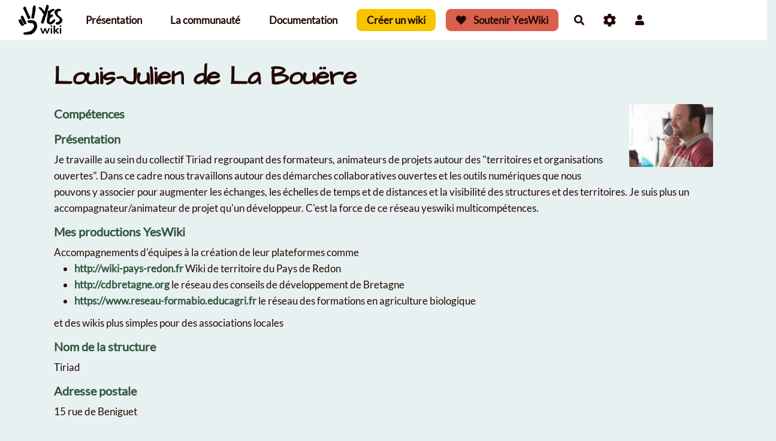

--- FILE ---
content_type: text/html; charset=UTF-8
request_url: https://yeswiki.net/?LouisJulienDeLaBouere
body_size: 53940
content:
<!doctype html>
<!--[if lt IE 7]> <html class="no-js lt-ie9 lt-ie8 lt-ie7" lang="fr"> <![endif]-->
<!--[if IE 7]>    <html class="no-js lt-ie9 lt-ie8" lang="fr"> <![endif]-->
<!--[if IE 8]>    <html class="no-js lt-ie9" lang="fr"> <![endif]-->
<!--[if gt IE 8]><!--> <html class="no-js" lang="fr"> <!--<![endif]-->
<head>
  <!-- HTML Metas -->
  <meta charset="UTF-8">
  <link rel="canonical" href="https://yeswiki.net/?LouisJulienDeLaBouere">

  <!-- opengraph -->
  <meta property="og:site_name" content="YesWiki.net" />
  <meta property="og:title" content="Louis-Julien de La Bouëre" />
  <meta property="og:description" content="Compétences Présentation Je travaille au sein du collectif Tiriad regroupant des formateurs, animateurs de projets autour des &quot;territoires et organisations ouvertes&quot;. Dans ce cadre nous travaillons autour des démarches collaboratives ouvertes et les outils numériques que nous pouvons y associer…" />
  <meta property="og:type" content="article" />
  <meta property="og:url" content="https://yeswiki.net/?LouisJulienDeLaBouere" />
  <meta property="og:image" content="https://yeswiki.net/cache/LouisJulienDeLaBouere_louju_profil_cropped_1200_630.jpeg" />
  <meta property="og:image:width" content="1200" />
  <meta property="og:image:height" content="630" />

  <meta name="keywords" content="ferme, YesWiki, libre, php,no-code,cms" />
  <meta name="description" content="Publiez, &eacute;ditez et partagez vos contenus. YesWiki est un outil libre et convivial pour construire des plateformes de partage et de collaboration en ligne." />
  <meta name="viewport" content="width=device-width" />

  <!-- Title of the page -->
  <title>YesWiki.net : Louis-Julien de La Bouëre</title>

    <link rel="icon" type="image/png" href="themes/margot/images/favicon.png" />
      
    <link rel="stylesheet" href="https://yeswiki.net/styles/vendor/bootstrap/css/bootstrap.min.css?v=4.5.4" >
        
    <link rel="stylesheet" href="https://yeswiki.net/styles/yeswiki-base.css?v=4.5.4" >
        
    <link rel="stylesheet" href="https://yeswiki.net/themes/margot/styles/light.css?v=4.5.4" >
        
    <link rel="stylesheet" href="https://yeswiki.net/custom/css-presets/YW-jaune.css?v=4.5.4" >
        
    <link rel="stylesheet" href="https://yeswiki.net/styles/vendor/fontawesome/css/all.min.css?v=4.5.4" >
    
    
    <link rel="stylesheet" href="https://yeswiki.net/tools/tags/presentation/styles/tags.css?v=4.5.4" >
        
    <link rel="stylesheet" href="https://yeswiki.net/tools/bazar/presentation/styles/bazar.css?v=4.5.4" >
        
    <link rel="stylesheet" href="https://yeswiki.net/tools/attach/presentation/styles/attach.css?v=4.5.4" >
        <link rel="stylesheet" href="https://yeswiki.net/?PageCss/css" />
  
  <!-- RSS links -->
  <link rel="alternate" type="application/rss+xml" title="Flux RSS des dernières pages modifiées" href="https://yeswiki.net/?DerniersChangementsRSS/xml" />
  <link rel="alternate" type="application/rss+xml" title="Flux RSS de toutes les fiches" href="https://yeswiki.net/?LouisJulienDeLaBouere/rss">
  <link rel="alternate" type="application/rss+xml" title="Membres de la communauté YesWiki" href="https://yeswiki.net/?LouisJulienDeLaBouere/rss&amp;id=38">
  <link rel="alternate" type="application/rss+xml" title="Agenda" href="https://yeswiki.net/?LouisJulienDeLaBouere/rss&amp;id=2">
  <link rel="alternate" type="application/rss+xml" title="Annuaire" href="https://yeswiki.net/?LouisJulienDeLaBouere/rss&amp;id=1">
  <link rel="alternate" type="application/rss+xml" title="Att. pour Yeswiki : Je partage mon yeswiki" href="https://yeswiki.net/?LouisJulienDeLaBouere/rss&amp;id=32">
  <link rel="alternate" type="application/rss+xml" title="Blog-actu" href="https://yeswiki.net/?LouisJulienDeLaBouere/rss&amp;id=3">
  <link rel="alternate" type="application/rss+xml" title="Comment faire pour..." href="https://yeswiki.net/?LouisJulienDeLaBouere/rss&amp;id=49">
  <link rel="alternate" type="application/rss+xml" title="Doc_listedespages" href="https://yeswiki.net/?LouisJulienDeLaBouere/rss&amp;id=50">
  <link rel="alternate" type="application/rss+xml" title="Doc_modifications" href="https://yeswiki.net/?LouisJulienDeLaBouere/rss&amp;id=51">
  <link rel="alternate" type="application/rss+xml" title="Ferme Yeswiki" href="https://yeswiki.net/?LouisJulienDeLaBouere/rss&amp;id=1100">
  <link rel="alternate" type="application/rss+xml" title="Fonctionnalité" href="https://yeswiki.net/?LouisJulienDeLaBouere/rss&amp;id=6">
  <link rel="alternate" type="application/rss+xml" title="LMS Activité" href="https://yeswiki.net/?LouisJulienDeLaBouere/rss&amp;id=1201">
  <link rel="alternate" type="application/rss+xml" title="LMS Feuille d&#039;émargement" href="https://yeswiki.net/?LouisJulienDeLaBouere/rss&amp;id=1204">
  <link rel="alternate" type="application/rss+xml" title="LMS Module" href="https://yeswiki.net/?LouisJulienDeLaBouere/rss&amp;id=1202">
  <link rel="alternate" type="application/rss+xml" title="LMS Parcours" href="https://yeswiki.net/?LouisJulienDeLaBouere/rss&amp;id=1203">
  <link rel="alternate" type="application/rss+xml" title="Ressources" href="https://yeswiki.net/?LouisJulienDeLaBouere/rss&amp;id=4">
  <link rel="alternate" type="application/rss+xml" title="Usages Yeswiki" href="https://yeswiki.net/?LouisJulienDeLaBouere/rss&amp;id=5">

</head>

<body >
  
  <div id="yw-container">

    <a id="yw-a11y-jump-content" class="sr-only sr-only-focusable btn btn-default" href="#yw-main">
      Aller au contenu principal
    </a>
    
    <nav id="yw-topnav" class="navbar navbar-default fixable" role="navigation">
      <div class="container">
          <button class="btn btn-default btn-menu"><span class="fa fa-bars"></span></button>
          <div class="navbar-header">
            <a class="navbar-brand" href="https://yeswiki.net/?PagePrincipale">
              <div class="include">
<div><figure class="attached_file" ><img loading="lazy" class="img-responsive" src="https://yeswiki.net/files/PageTitre_YESWIKInoir_20240307180119_20240307181528.png" alt="image YESWIKInoir.png (0.1MB)" width="2000" height="1344" /></figure></div></div>

            </a>
          </div>
          
<div class="include include yw-topnav topnavpage links-container">
<ul class="nav navbar-nav">
<li> <a href="https://yeswiki.net/?Presentation" data-tag="Presentation" data-method="show" data-tracked="true">Pr&eacute;sentation</a></li>
<li> <a href="https://yeswiki.net/?CommunautE" data-tag="CommunautE" data-method="show" data-tracked="true">La communaut&eacute;</a></li>
<li> <a href="https://yeswiki.net/?Documentation" data-tag="Documentation" data-method="show" data-tracked="true">Documentation</a></li>
<li> <a href="https://yeswiki.net/?PageCreer" class="btn-secondary-2 btn">Cr&eacute;er un wiki</a></li>
<li> <a href="https://yeswiki.net/?SoutenirYesWiki" class="btn-danger btn"><i class="fas fa-heart"></i> Soutenir YesWiki</a></li>
</ul></div>



          <div class="include include yw-topnav-fast-access pull-right">
<a
  href="#search"
  class="btn btn-default navbar-btn"
  title="Rechercher"
>
  <span class="fa fa-search">
    <span class="sr-only"> Rechercher </span>
  </span>
</a>
<div id="search" class="hide">
  <button type="button" class="btn btn-default close-search">&times;</button>
  <form
    class="yeswiki-search-form navbar-search navbar-form form-search"
    method="get"
    action="https://yeswiki.net/?RechercheTexte/show"
    role="search"
  >
    <div class="form-group form-group-lg">
      <div class="input-group input-append">
        <input
          type="text"
          class="search-query form-control"
          placeholder="Rechercher …"
          value=""
          title="Rechercher dans YesWiki [alt-shift-C]"
          accesskey="C"
          tabindex="1"
          name="phrase"
        />
        <span class="input-group-btn">
          <button
            type="submit"
            class="btn btn-default btn-lg btn-search search-btn"
            title="Rechercher les pages comportant ce texte."
          >
            <i class="fa fa-search"></i>
          </button>
        </span>
      </div>
    </div>
    <input type="hidden" value="RechercheTexte" name="wiki" />
  </form>
  <!-- /.yeswiki-search-form -->
</div>

<div class="btn-group"> <!-- start of buttondropdown -->
  <button class="btn  btn-default dropdown-toggle" data-toggle="dropdown" aria-label="Roue crant&eacute;e" title="Roue crant&eacute;e">
    <i class="icon-cog fa fa-cog"></i>
  </button>

<ul class="dropdown-menu dropdown-menu-right" role="menu">
<li> 						    <a href="#LoginModal" role="button" class="btn-icon navbar-btn btn btn-default " data-toggle="modal" data-placement="bottom" _t('LOGIN_LOGIN') }}" data-tooltip="tooltip" aria-label="Se connecter">
        <i class="fa fa-user"></i><span class="login-text"> Se connecter</span>
    </a>
    <div class="modal fade" id="LoginModal" tabindex="-1" role="dialog" aria-labelledby="LoginModalLabel" aria-hidden="true">
        <div class="modal-dialog modal-sm">
            <div class="modal-content">
                <div class="modal-header">
                    <button type="button" class="close" data-dismiss="modal" aria-hidden="true">&times;</button>
                    <h3 id="LoginModalLabel">Se connecter</h3>
                </div>
                <div class="modal-body">
                    					<form class="login-form-modal" action="https://yeswiki.net/?LouisJulienDeLaBouere" method="post">
																												<div class="form-group">
									<label for="inputWikiName" class="control-label">Email ou nom d&#039;utilisateur.ice</label>
									<input id="inputWikiName" class="form-control" type="text" name="name" value="" required/>
								</div>
																						<div class="form-group">
									<label for="inputPassword" class="control-label">Mot de passe</label>
									<input id="inputPassword" class="form-control" name="password" type="password" required/>
								</div>
																															<small><a href="https://yeswiki.net/?MotDePassePerdu">Mot de passe perdu ?</a></small>
																						<div class="checkbox">
								<label>
									<input type="checkbox" id="remember-default" name="remember" value="1"> 
									<span>Se souvenir de moi</span>
								</label>
							</div>
							<button type="submit" class="btn btn-block  btn-primary">Se connecter</button>
															<input type="hidden" name="action" value="login" />
								<input type="hidden" name="incomingurl" value="https://yeswiki.net/?LouisJulienDeLaBouere" />
								<input type="hidden" name="userpage" value="https://yeswiki.net/?LouisJulienDeLaBouere" />
																																								</form>
				
                </div>
            </div>
        </div><!-- /.modal-dialog -->
    </div> <!-- /#LoginModal-->
			</li>
<li> <a href="https://yeswiki.net/?TableauDeBord"><i class="fa fa-tachometer-alt"></i> Tableau de bord</a></li>
<li> <a href="https://yeswiki.net/?doc"><i class="fa fa-question"></i> Documentation</a></li>
<li class="divider"></li>
<li> <a href="https://yeswiki.net/?GererSite"><i class="fa fa-wrench"></i> Gestion du site</a></li>
<li> <a href="https://yeswiki.net/?BazaR"><i class="fa fa-briefcase"></i> Formulaires</a></li>
<li class="divider"></li>
<li> <a href="https://yeswiki.net/collegiale"><i class="fas fa-warehouse"></i> Gare centrale de la communaut&eacute;</a></li>
<li> </li>
</ul>


</div> <!-- end of buttondropdown -->

						    <a href="#LoginModal" role="button" class="btn-icon navbar-btn btn btn-default " data-toggle="modal" data-placement="bottom" _t('LOGIN_LOGIN') }}" data-tooltip="tooltip" aria-label="Se connecter">
        <i class="fa fa-user"></i><span class="login-text"> Se connecter</span>
    </a>
    <div class="modal fade" id="LoginModal" tabindex="-1" role="dialog" aria-labelledby="LoginModalLabel" aria-hidden="true">
        <div class="modal-dialog modal-sm">
            <div class="modal-content">
                <div class="modal-header">
                    <button type="button" class="close" data-dismiss="modal" aria-hidden="true">&times;</button>
                    <h3 id="LoginModalLabel">Se connecter</h3>
                </div>
                <div class="modal-body">
                    					<form class="login-form-modal" action="https://yeswiki.net/?LouisJulienDeLaBouere" method="post">
																												<div class="form-group">
									<label for="inputWikiName" class="control-label">Email ou nom d&#039;utilisateur.ice</label>
									<input id="inputWikiName" class="form-control" type="text" name="name" value="" required/>
								</div>
																						<div class="form-group">
									<label for="inputPassword" class="control-label">Mot de passe</label>
									<input id="inputPassword" class="form-control" name="password" type="password" required/>
								</div>
																															<small><a href="https://yeswiki.net/?MotDePassePerdu">Mot de passe perdu ?</a></small>
																						<div class="checkbox">
								<label>
									<input type="checkbox" id="remember-default" name="remember" value="1"> 
									<span>Se souvenir de moi</span>
								</label>
							</div>
							<button type="submit" class="btn btn-block  btn-primary">Se connecter</button>
															<input type="hidden" name="action" value="login" />
								<input type="hidden" name="incomingurl" value="https://yeswiki.net/?LouisJulienDeLaBouere" />
								<input type="hidden" name="userpage" value="https://yeswiki.net/?LouisJulienDeLaBouere" />
																															<hr>									<a class="btn btn-block btn-default " href="https://yeswiki.net/?ParametresUtilisateur">S&#039;inscrire</a>
																										</form>
				
                </div>
            </div>
        </div><!-- /.modal-dialog -->
    </div> <!-- /#LoginModal--></div>

        </div>
    </nav>

    <header id="yw-header">
      <div class="navbar-header">
        <a class="navbar-brand" href="https://yeswiki.net/?PagePrincipale">
          <div class="include">
<div><figure class="attached_file" ><img loading="lazy" class="img-responsive" src="https://yeswiki.net/files/PageTitre_YESWIKInoir_20240307180119_20240307181528.png" alt="image YESWIKInoir.png (0.1MB)" width="2000" height="1344" /></figure></div></div>

        </a>
      </div>
      <div class="include include yw-headerpage">
</div>

    </header>
    
    <div id="yw-main" role="main" >
      <div class="yw-main-content alone">
        <div class="page">
<div class="BAZ_cadre_fiche id38">
    <h3> </h3><h1 class="BAZ_fiche_titre">Louis-Julien de La Bouëre</h1>

                          <a data-id="bf_image" 
        class="modalbox right" 
        href="https://yeswiki.net/cache/LouisJulienDeLaBouere_louju_profil_vignette_600_600.jpeg" 
        title="LouisJulienDeLaBouere_louju_profil.jpeg">
        <img loading="lazy" src="https://yeswiki.net/cache/LouisJulienDeLaBouere_louju_profil_vignette_140_140.jpeg" alt="LouisJulienDeLaBouere_louju_profil.jpeg" />
      </a>
      <div class="BAZ_rubrique field-checkbox" data-id="checkboxListeCompetencesYeswiki">
    <span class="BAZ_label">Compétences</span>
        	<span class="BAZ_texte">
		<ul>
					</ul>
	</span>
</div><div class="BAZ_rubrique field-textelong" data-id="bf_presentation">
    <span class="BAZ_label">Présentation</span>
                <span class="BAZ_texte">
            Je travaille au sein du collectif Tiriad regroupant des formateurs, animateurs de projets autour des &quot;territoires et organisations ouvertes&quot;. Dans ce cadre nous travaillons autour des démarches collaboratives ouvertes et les outils numériques que nous pouvons y associer pour augmenter les échanges, les échelles de temps et de distances et la visibilité des structures et des territoires. Je suis plus un accompagnateur/animateur de projet qu'un développeur. C'est la force de ce réseau yeswiki multicompétences.        </span>
    </div><div class="BAZ_rubrique field-textelong" data-id="bf_wikisref">
    <span class="BAZ_label">Mes productions YesWiki</span>
                <span class="BAZ_texte">
            Accompagnements d'équipes à la création de leur plateformes comme<br />

<ul>
<li> <a href="http://wiki-pays-redon.fr">http://wiki-pays-redon.fr</a> Wiki de territoire du Pays de Redon</li>
<li> <a href="http://cdbretagne.org">http://cdbretagne.org</a> le réseau des conseils de développement de Bretagne</li>
<li> <a href="https://www.reseau-formabio.educagri.fr">https://www.reseau-formabio.educagri.fr</a> le réseau des formations en agriculture biologique</li>
</ul>

et des wikis plus simples pour des associations locales        </span>
    </div><div class="BAZ_rubrique field-text" data-id="bf_structure">
    <span class="BAZ_label">Nom de la structure</span>
                <span class="BAZ_texte">
            Tiriad        </span>
    </div><div class="BAZ_rubrique field-textelong" data-id="bf_adresse1">
    <span class="BAZ_label">Adresse postale</span>
                <span class="BAZ_texte">
            15 rue de Beniguet        </span>
    </div><div class="BAZ_rubrique field-text" data-id="bf_code_postal">
    <span class="BAZ_label">Code postal</span>
                <span class="BAZ_texte">
            29810        </span>
    </div><div class="BAZ_rubrique field-text" data-id="bf_ville">
    <span class="BAZ_label">Ville</span>
                <span class="BAZ_texte">
            Lampaul-Plouarzel        </span>
    </div><div class="BAZ_rubrique field-email" data-id="bf_mail">
    <span class="BAZ_label">Email</span>
                <span class="BAZ_texte">
                        <a class="btn btn-default modalbox" title="Contacter par mail" href="https://yeswiki.net/?LouisJulienDeLaBouere/mail&amp;field=bf_mail">
            <i class="fa fa-envelope"></i> Contacter par mail
        </a>
            </span>
    </div><div class="BAZ_rubrique field-link" data-id="bf_site_internet">
    <span class="BAZ_label">Site Internet</span>
                <span class="BAZ_texte">
                    <a href="http://tiriad.org" class="BAZ_lien" target="_blank">http://tiriad.org</a>
          </span>
    </div>
      <div class="clearfix"></div>
    <div class="BAZ_fiche_info">
      
      <div class="BAZ_actions_fiche"><a class="btn btn-entry-action btn-sm btn-default"
    href="https://yeswiki.net/?LouisJulienDeLaBouere/pdf"
    onclick="toastMessage(_t('PUBLICATION_PDF_GENERATION_LANCHED'),7000,'alert alert-primary');"
    title="Exporter la page au format pdf">
    <i class="fas fa-book"></i>
    <span>PDF</span>
</a>
                                                                </div>
      
    </div>
  </div>
<hr class="hr_clear" />
</div>


  
      </div> 
    </div>

    

    <footer id="yw-footer">
      <div class="container">
        <div class="include include footerpage">
<!-- start of section -->
    <section class=" pattern- footer-section cover white full-width text-left" data-file="" style="">
<div>
<div class="row-fluid row"> <!-- start of grid -->

<div class="span1 col-md-1 "> <!-- start of col -->


</div> <!-- end of col -->

<div class="span2 col-md-2 "> <!-- start of col -->

<div><figure class="attached_file logo-yw-footer" ><img loading="lazy" class="img-responsive" src="https://yeswiki.net/files/PageFooter_YESWIKIblancfondtransparent200px_20240614102448_20240614102838.png" alt="YesWiki" width="200" height="134" /></figure></div>
<br />
<a href="https://yeswiki.net/?NousContacter" track="true">Nous contacter</a><br />
<a href="https://yeswiki.net/?MentionsLegales" track="true">Mentions légales</a><br />
<br />
Association loi 1901<br />
d'intéret général<br />
<a href="https://www.helloasso.com/associations/yeswiki/formulaires/1/widget" track="true">♥️ faire un don défiscalisé</a><br />

</div> <!-- end of col -->

<div class="span2 col-md-2 "> <!-- start of col -->

<h4>Présentation
</h4>
<ul>
<li> <a href="https://yeswiki.net/?Presentation" track="true">Fonctionnalités</a></li>
<li> <a href="https://yeswiki.net/?ChangeLog" track="true">Notes de version</a></li>
<li> <a href="https://forum.yeswiki.net/t/roadmap-yeswiki-4-x-to-5-en-reconstruction-permanente/573" track="true">Feuille de route</a></li>
<li> <a href="https://priorites.yeswiki.net/" track="true">Voter pour les futures fonctionnalités</a></li>
<li> <a href="https://github.com/YesWiki/yeswiki" track="true">Code source (github)</a></li>
<li> <a href="https://yeswiki.net/?ContribuerCode" track="true">Contribuer au développement</a></li>
</ul>


</div> <!-- end of col -->

<div class="span2 col-md-2 "> <!-- start of col -->

<h4>La communauté
</h4>
<ul>
<li> <a href="https://yeswiki.net/?PageHistoire" track="true">Notre histoire</a></li>
<li> <a href="https://yeswiki.net/?MembreS" track="true">Ils peuvent vous aider</a></li>
<li> <a href="https://yeswiki.net/?IlsUtilisentYesWiki" track="true">Ils utilisent YesWiki</a></li>
<li> <a href="https://yeswiki.net/?Association" track="true">L'association</a></li>
<li> <a href="https://yeswiki.net/?SoutenirYesWiki" track="true">Soutenir YesWiki</a></li>
<li> <a href="https://yeswiki.net/?Services" track="true">Services libres</a></li>
</ul>


</div> <!-- end of col -->

<div class="span2 col-md-2 "> <!-- start of col -->

<h4>Documentation
</h4>
<ul>
<li> <a href="https://yeswiki.net/?doc#/docs/fr/README" track="true">Doc officielle</a></li>
<li> <a href="https://formations.yeswiki.net/?PremiersPasDansYeswiki" track="true">Contenus de formation</a></li>
<li> <a href="https://forum.yeswiki.net" track="true">Forum d'entraide</a></li>
<li> <a href="https://videos.yeswiki.net/c/yeswiki_doryphore/videos?s=1" track="true">Tutos vidéos</a></li>
</ul>


</div> <!-- end of col -->

<div class="span2 col-md-2 "> <!-- start of col -->

<h4>Créer un wiki
</h4>
<ul>
<li> <a href="https://ferme.yeswiki.net/?PagePrincipale" track="true">Tester sur une ferme</a></li>
<li> <a href="https://repository.yeswiki.net/doryphore/yeswiki-doryphore-latest.zip" track="true">Télécharger la dernière version</a></li>
<li> <a href="https://yeswiki.net/?HebergementPro" track="true">Hébergement partenaires</a></li>
<li> <a href="https://yeswiki.net/?MembreS&amp;facette=checkboxListeCompetencesYeswiki=dev,form,heb,ergo" track="true">Trouver une personne pour m'aider</a></li>
</ul>


</div> <!-- end of col -->

<div class="span1 col-md-1 "> <!-- start of col -->


</div> <!-- end of col -->


</div> <!-- end of grid -->

<br />
<div class="text-center">Illustrations CC-BY-SA <a href="https://enjeu.cc" title="Ouvrir le site de Miko dans un nouvel onglet" class="newtab" track="true">Miko Kontente</a><br />
<div class="text-center">(>^_^)> Galope sous <a data-toggle="tooltip" data-placement="top" title="doryphore 4.5.4" href="https://www.yeswiki.net">YesWiki</a> <(^_^<)</div>
 </div>

</div>
</section> <!-- end of section -->

<!-- Matomo -->
<script type="text/javascript">
  var _paq = window._paq || [];
  _paq.push(['trackPageView']);
  _paq.push(['enableLinkTracking']);
  (function() {
    var u="//stats.coop.tools/";
    _paq.push(['setTrackerUrl', u+'matomo.php']);
    _paq.push(['setSiteId', '2']);
    var d=document, g=d.createElement('script'), s=d.getElementsByTagName('script')[0];
    g.type='text/javascript'; g.async=true; g.defer=true; g.src=u+'matomo.js'; s.parentNode.insertBefore(g,s);
  })();
</script>
<!-- End Matomo Code --></div>

      </div> <!-- /.container -->
    </footer><!-- /#yw-footer -->
  </div> <!-- /#yw-container -->

  <script>
    var wiki = {
        ...((typeof wiki !== 'undefined') ? wiki : null),
        ...{"locale":"fr","timezone":"Europe\/Paris","baseUrl":"https:\/\/yeswiki.net\/?","pageTag":"LouisJulienDeLaBouere","isDebugEnabled":"false","antiCsrfToken":"72a77498.Z7C0FgMdHO7JENe41g0TQ1qo16C-ijFvxFOx40bRXjs.F9L_QnEqK4mrYe_Pvm9JND6dkfjy8kAijDT-rw-7LVITxMMuUypurbkjhg"},
        ...{
            lang: {
                ...((typeof wiki !== 'undefined') ? (wiki.lang ?? null) : null),
                ...{"AUGUST":"Ao\u00fbt","CANCEL":"Annuler","COPY":"Copier","DECEMBER":"D\u00e9cembre","DELETE_ALL_SELECTED_ITEMS_QUESTION":"\u00cates-vous s\u00fbr de vouloir supprimer tous les \u00e9l\u00e9ments s\u00e9lectionn\u00e9es ?","DUPLICATE":"Dupliquer","EVERYONE":"Tout le monde","FEBRUARY":"F\u00e9vrier","FIRST":"Premier","FRIDAY":"Vendredi","IDENTIFIED_USERS":"Utilisateurs identifi\u00e9s","JANUARY":"Janvier","JULY":"Juillet","JUNE":"Juin","LAST":"Dernier","LEFT":"Gauche","MARCH":"Mars","MAY":"Mai","MODIFY":"Modifier","MONDAY":"Lundi","NEXT":"Suivant","NO":"Non","NOVEMBER":"Novembre","PREVIOUS":"Pr\u00e9c\u00e9dent","PRINT":"Imprimer","OCTOBER":"Octobre","RIGHT":"Droite","SATURDAY":"Samedi","SAVE":"Enregistrer","SEPTEMBER":"Septembre","SUNDAY":"Dimanche","THURSDAY":"Jeudi","TUESDAY":"Mardi","WEDNESDAY":"Mercredi","YES":"Oui","ADMIN_BACKUPS_LOADING_LIST":"Chargement de la liste des sauvegardes","ADMIN_BACKUPS_NOT_POSSIBLE_TO_LOAD_LIST":"Impossible de mettre \u00e0 jour la liste des sauvegardes","ADMIN_BACKUPS_DELETE_ARCHIVE":"Suppression de {filename}","ADMIN_BACKUPS_DELETE_ARCHIVE_POSSIBLE_ERROR":"Une erreur pourrait avoir eu lieu en supprimant {filename}","ADMIN_BACKUPS_DELETE_ARCHIVE_SUCCESS":"Suppression r\u00e9ussie de {filename}","ADMIN_BACKUPS_DELETE_ARCHIVE_ERROR":"Suppression impossible de {filename}","ADMIN_BACKUPS_NO_ARCHIVE_TO_DELETE":"Aucune sauvegarde \u00e0 supprimer","ADMIN_BACKUPS_DELETE_SELECTED_ARCHIVES":"Suppression des sauvegardes s\u00e9lectionn\u00e9es","ADMIN_BACKUPS_RESTORE_ARCHIVE":"Restauration de {filename}","ADMIN_BACKUPS_RESTORE_ARCHIVE_POSSIBLE_ERROR":"Une erreur pourrait avoir eu lieu en restraurant {filename}","ADMIN_BACKUPS_RESTORE_ARCHIVE_SUCCESS":"Restauration r\u00e9ussie de {filename}","ADMIN_BACKUPS_RESTORE_ARCHIVE_ERROR":"Restauration impossible de {filename}","ADMIN_BACKUPS_START_BACKUP":"Lancement d'une sauvegarde","ADMIN_BACKUPS_START_BACKUP_SYNC":"Lancement d'une sauvegarde en direct (moins stable)\nIl ne sera pas possible de mettre \u00e0 jour le statut en direct\nNe pas fermer, ni rafra\u00eechir cette fen\u00eatre !","ADMIN_BACKUPS_STARTED":"Sauvegarde lanc\u00e9e","ADMIN_BACKUPS_START_BACKUP_ERROR":"Lancement de la sauvegarde impossible","ADMIN_BACKUPS_UPDATE_UID_STATUS_ERROR":"Impossible de mettre \u00e0 jour le statut de la sauvegarde","ADMIN_BACKUPS_UID_STATUS_NOT_FOUND":"Les informations de suivi n'ont pas \u00e9t\u00e9 trouv\u00e9es","ADMIN_BACKUPS_UID_STATUS_RUNNING":"Sauvegarde en cours","ADMIN_BACKUPS_UID_STATUS_FINISHED":"Sauvegarde termin\u00e9e","ADMIN_BACKUPS_UID_STATUS_NOT_FINISHED":"Il y a un probl\u00e8me car la sauvegarde n'est plus en cours et elle n'est pas termin\u00e9e !","ADMIN_BACKUPS_UID_STATUS_STOP":"Sauvegarde arr\u00eat\u00e9e","ADMIN_BACKUPS_STOP_BACKUP_ERROR":"Erreur : impossible d'arr\u00eater la sauvegarde","ADMIN_BACKUPS_STOPPING_ARCHIVE":"Arr\u00eat en cours de la sauvegarde","ADMIN_BACKUPS_CONFIRMATION_TO_DELETE":"Les fichiers suivants seront supprim\u00e9s par la sauvegarde.\nVeuillez confirmer leur suppression en cochant la case ci-dessous.\n<pre>{files}<\/pre>","ADMIN_BACKUPS_START_BACKUP_ERROR_ARCHIVING":"Lancement de la sauvegarde impossible car une sauvegarde semble \u00eatre d\u00e9j\u00e0 en cours.\nSuivez <a href=\"{helpBaseUrl}#\/docs\/fr\/admin?id=r\u00e9soudre-les-probl\u00e8mes-de-sauvegarde\" title=\"Aide pour relancer une sauvegarde\" target=\"blank\">cette aide<\/a> pour corriger ceci.","ADMIN_BACKUPS_START_BACKUP_ERROR_HIBERNATE":"Lancement de la sauvegarde impossible car le site est en hibernation.\nSuivez <a href=\"{helpBaseUrl}#\/docs\/fr\/admin?id=r\u00e9soudre-les-probl\u00e8mes-de-sauvegarde\" title=\"Aide pour sortir d'hibernation\" target=\"blank\">cette aide<\/a> pour en sortir.","ADMIN_BACKUPS_START_BACKUP_PATH_NOT_WRITABLE":"Lancement de la sauvegarde impossible car le dossier de sauvegarde n'est pas accessible en \u00e9criture.\nSuivez <a href=\"{helpBaseUrl}#\/docs\/fr\/admin?id=r\u00e9soudre-les-probl\u00e8mes-de-sauvegarde\" title=\"Aide pour configurer le dossier de sauvegarde\" target=\"blank\">cette aide<\/a> pour configurer le dossier de sauvegarde.","ADMIN_BACKUPS_FORCED_UPDATE_NOT_POSSIBLE":"Mise \u00e0 jour forc\u00e9e impossible","ADMIN_BACKUPS_UID_STATUS_FINISHED_THEN_UPDATING":"Mise \u00e0 jour lanc\u00e9e (veuillez patienter)","ADMIN_BACKUPS_START_BACKUP_CANNOT_EXEC":"Lancement de la sauvegarde impossible \nCar il n'est pas possible de lancer des commandes console sur le serveur (<a href=\"{helpBaseUrl}#\/docs\/fr\/admin?id=r\u00e9soudre-les-probl\u00e8mes-de-sauvegarde\" title=\"Aide sur la commande console\" target=\"blank\">voir aide<\/a>).","ADMIN_BACKUPS_START_BACKUP_FOLDER_AVAILABLE":"Lancement de la sauvegarde impossible car le dossier de sauvegarde est accessible sur internet.\nSuivez <a href=\"{helpBaseUrl}?#\/docs\/fr\/admin?id=r\u00e9soudre-les-probl\u00e8mes-de-sauvegarde\" title=\"Aide pour restreindre l'acc\u00e8s au dossier de sauvegarde\" target=\"blank\">cette aide<\/a> pour restreindre l'acc\u00e8s au dossier de sauvegarde.","ADMIN_BACKUPS_START_BACKUP_NOT_ENOUGH_SPACE":"Lancement de la sauvegarde impossible \nIl n'y a plus assez d'espace disque disponible pour une nouvelle sauvegarde.","ADMIN_BACKUPS_START_BACKUP_NOT_DB":"Lancement de la sauvegarde non optimal \nL'utilitaire d'export de base de donn\u00e9es ('mysqldump') n'est pas accessible (<a href=\"{helpBaseUrl}#\/docs\/fr\/admin?id=r\u00e9soudre-les-probl\u00e8mes-de-sauvegarde\" title=\"Aide sur mysqldump\" target=\"blank\">voir aide<\/a>).","REVISIONS_COMMIT_DIFF":"Modifs apport\u00e9es par cette version","REVISIONS_DIFF":"Comparaison avec version actuelle","REVISIONS_PREVIEW":"Aper\u00e7u de cette version","DOCUMENTATION_TITLE":"Documentation YesWiki","FAVORITES_ADD":"Ajouter aux favoris","FAVORITES_ALL_DELETED":"Favoris supprim\u00e9s","FAVORITES_ERROR":"Une erreur est survenue : {error}","FAVORITES_REMOVE":"Retirer des favoris","FAVORITES_ADDED":"Favori ajout\u00e9","FAVORITES_REMOVED":"Favori supprim\u00e9","LIST_CREATE_TITLE":"Nouvelle Liste","LIST_UPDATE_TITLE":"Modifier la Liste","LIST_CREATED":"La liste a bien \u00e9t\u00e9 cr\u00e9e","LIST_UPDATED":"La liste a \u00e9t\u00e9 mise \u00e0 jour avec succ\u00e8s","MULTIDELETE_END":"Suppressions r\u00e9alis\u00e9es","MULTIDELETE_ERROR":"L'\u00e9l\u00e9ment {itemId} n'a pas \u00e9t\u00e9 supprim\u00e9 ! {error}","LINK_TO_CHANGE_PASSWORD":"Lien pour changer le mot de passe","USERSTABLE_USER_CREATED":"Utilisateur '{name}' cr\u00e9\u00e9","USERSTABLE_USER_NOT_CREATED":"Utilisateur '{name}' non cr\u00e9\u00e9 : {error}","USERSTABLE_USER_DELETED":"L'utilisateur \"{username}\" a \u00e9t\u00e9 supprim\u00e9.","USERSTABLE_USER_NOT_DELETED":"L'utilisateur \"{username}\" n'a pas \u00e9t\u00e9 supprim\u00e9.","DATATABLES_PROCESSING":"Traitement en cours...","DATATABLES_SEARCH":"Rechercher&nbsp;:","DATATABLES_LENGTHMENU":"Afficher _MENU_ \u00e9l\u00e9ments","DATATABLES_INFO":"Affichage de l'\u00e9l\u00e9ment _START_ \u00e0 _END_ sur _TOTAL_ \u00e9l\u00e9ments","DATATABLES_INFOEMPTY":"Affichage de l'\u00e9l\u00e9ment 0 \u00e0 0 sur 0 \u00e9l\u00e9ment","DATATABLES_INFOFILTERED":"(filtr\u00e9 de _MAX_ \u00e9l\u00e9ments au total)","DATATABLES_LOADINGRECORDS":"Chargement en cours...","DATATABLES_ZERORECORD":"Aucun \u00e9l\u00e9ment \u00e0 afficher","DATATABLES_EMPTYTABLE":"Aucune donn\u00e9e disponible dans le tableau","DATATABLES_SORTASCENDING":": activer pour trier la colonne par ordre croissant","DATATABLES_SORTDESCENDING":": activer pour trier la colonne par ordre d\u00e9croissant","DATATABLES_COLS_TO_DISPLAY":"Colonnes \u00e0 afficher","DELETE_COMMENT_AND_ANSWERS":"Supprimer ce commentaire et les r\u00e9ponses associ\u00e9es ?","NAVBAR_EDIT_MESSAGE":"Editer une zone du menu horizontal","YESWIKIMODAL_EDIT_MSG":"\u00c9diter la page","EDIT_OUPS_MSG":"En fait, je ne voulais pas double-cliquer...","COMMENT_NOT_DELETED":"Le commentaire {comment} n'a pas \u00e9t\u00e9 supprim\u00e9.","COMMENT_DELETED":"Commentaire supprim\u00e9.","REACTION_NOT_POSSIBLE_TO_ADD_REACTION":"Impossible d'ajouter la r\u00e9action en raison de l'erreur suivante : {error}!","REACTION_NOT_POSSIBLE_TO_DELETE_REACTION":"Impossible de supprimer la r\u00e9action en raison de l'erreur suivante : {error}!","REACTION_CONFIRM_DELETE":"Etes-vous sur de vouloir supprimer cette r\u00e9action ?","REACTION_CONFIRM_DELETE_ALL":"Etes-vous sur de vouloir supprimer toutes les r\u00e9actions de ce vote ?","DOC_EDIT_THIS_PAGE_ON_GITHUB":"Modifier cette page sur Github","NOT_VALID_URL":"Url non valide : {url}","PAGE_AVAILABLE":"La page {tag} est disponible sur le YesWiki de destination","PAGE_NOT_AVAILABLE":"La page {tag} n'est pas disponible sur le YesWiki de destination","NOT_CONNECTED":"Il faut se connecter au YesWiki de destination avec un compte disposant de droits d'administration.","CONNECTED_AS_ADMIN":"L'utilisateurice {user} est bien connect\u00e9.e sur le YesWiki de destination, avec des droits d'administration.","CONNECTED_BUT_NOT_ADMIN":"L'utilisateurice {user} est bien connect\u00e9.e sur le YesWiki de destination, mais n'a pas les droits d'administration. Veuillez-vous connecter avec un compte admin.","NOT_WIKI_OR_OLD_WIKI":"Le site indiqu\u00e9 ne semble pas \u00eatre un YesWiki, ou sa version est ant\u00e9rieure \u00e0 4.5.0","FORM_ID_AVAILABLE":"Le formulaire avec l'identifiant {id} n'existant pas encore sur l'url indiqu\u00e9, il sera cr\u00e9\u00e9.","FORM_ID_NOT_AVAILABLE":"Le formulaire avec l'identifiant {id} n'est plus disponible sur l'url indiqu\u00e9, il faut changer d'identifiant.","FORM_ID_IS_COMPATIBLE":"Un formulaire du m\u00eame identifiant ({id}) existe sur l'url indiqu\u00e9 et semble avoir au moins les champs obligatoires similaires. Il sera utilis\u00e9 pour la duplication.","ACTION_BUILDER_COPY":"Copier","ACTION_BUILDER_PREVIEW":"Aper\u00e7u (non cliquable)","ACTION_BUILDER_ONLINEDOC":"Documentation en ligne","ACTION_BUILDER_UPDATE_CODE":"Mettre \u00e0 jour le code","ACTION_BUILDER_INSERT_CODE":"Ins\u00e9rer dans la page","ACTION_BUILDER_OWNER":"Propri\u00e9taire de la fiche","ACTION_BUILDER_MODIFICATION_DATE":"Date de modification","ACTION_BUILDER_CREATION_DATE":"Date de cr\u00e9ation","ACTION_BUILDER_FORM_ID":"Formulaire","ATTACH_FAILED":"\u00c9chou\u00e9","BAZ_FORM_EDIT_CALC_LABEL":"Calculs","BAZ_FORM_EDIT_DISPLAYTEXT_LABEL":"Texte d'affichage","BAZ_FORM_EDIT_DISPLAYTEXT_HELP":"Ajouter si besoin une unit\u00e9 apr\u00e8s {value}, (ex: `{value} \u20ac`)","BAZ_FORM_EDIT_FORMULA_LABEL":"Formule","BAZ_FORM_CALC_HINT":"CALCUL{br}\nLa formule doit \u00eatre une formule math\u00e9matique.{br}\nIl est possible de faire r\u00e9f\u00e9rence \u00e0 la valeur d'un champ en tapant son nom (ex: `+ sin(bf_number)*2` ),{br}\nou de tester la valeur d'un champ \u00e9num\u00e9r\u00e9 (liste, checkbox,..) (ex: `test(bf_type,premiere_cle)`{br}\nqui rend 1 si bf_type == premiere_cle sinon 0).","BAZ_FILEFIELD_FILE":"Fichier : {filename}","BAZ_FORM_EDIT_FILE_READLABEL_LABEL":"Label \u00e0 l'affichage","FILEFIELD_TOO_LARGE_FILE":"Le fichier est trop volumineux, maximum {fileMaxSize} octets","IMAGEFIELD_TOO_LARGE_IMAGE":"L'image est trop volumineuse, maximum {imageMaxSize} octets","BAZ_FORM_EDIT_GEOLOCATE":"G\u00e9olocaliser depuis ma position","BAZ_FORM_EDIT_MAP_AUTOCOMPLETE_COUNTY":"Champ r\u00e9gion\/comt\u00e9","BAZ_FORM_EDIT_MAP_AUTOCOMPLETE_COUNTY_PLACEHOLDER":"bf_region","BAZ_FORM_EDIT_MAP_AUTOCOMPLETE_POSTALCODE":"Champ code postal","BAZ_FORM_EDIT_MAP_AUTOCOMPLETE_POSTALCODE_PLACEHOLDER":"bf_codepostal","BAZ_FORM_EDIT_MAP_AUTOCOMPLETE_STATE":"Champ pays","BAZ_FORM_EDIT_MAP_AUTOCOMPLETE_STATE_PLACEHOLDER":"bf_pays","BAZ_FORM_EDIT_MAP_AUTOCOMPLETE_STREET":"Champ adresse","BAZ_FORM_EDIT_MAP_AUTOCOMPLETE_STREET1":"Champ adresse1","BAZ_FORM_EDIT_MAP_AUTOCOMPLETE_STREET1_PLACEHOLDER":"bf_adresse1","BAZ_FORM_EDIT_MAP_AUTOCOMPLETE_STREET2":"Champ adresse2","BAZ_FORM_EDIT_MAP_AUTOCOMPLETE_STREET2_PLACEHOLDER":"bf_adresse2","BAZ_FORM_EDIT_MAP_AUTOCOMPLETE_STREET_PLACEHOLDER":"bf_adresse","BAZ_FORM_EDIT_MAP_AUTOCOMPLETE_TOWN":"Champ ville","BAZ_FORM_EDIT_MAP_AUTOCOMPLETE_TOWN_PLACEHOLDER":"bf_ville","BAZ_FORM_EDIT_MAP_LATITUDE":"Nom champ latitude","BAZ_FORM_EDIT_MAP_LONGITUDE":"Nom champ longitude","BAZ_FORM_EDIT_SHOW_MAP_IN_ENTRY_VIEW":"Afficher la carte dans la fiche lors de sa visualisation","BAZ_GEOLOC_NOT_FOUND":"Adresse non trouv\u00e9e, veuillez d\u00e9placer le point ou indiquer les coordonn\u00e9es GPS","BAZ_FORM_ADVANCED_PARAMS":"Voir les param\u00e8tres avanc\u00e9s","BAZ_MAP_ERROR":"Une erreur est survenue: {msg}","BAZ_NOT_VALID_GEOLOC_FORMAT":"Format de coordonn\u00e9es GPS non valide (que des chiffres et un point . pour les d\u00e9cimales)","BAZ_POSTAL_CODE_HINT":"Veuillez entrer 5 chiffres pour voir les villes associ\u00e9es au code postal","BAZ_POSTAL_CODE_NOT_FOUND":"Pas de ville trouv\u00e9e pour le code postal : {input}","BAZ_TOWN_HINT":"Veuillez entrer les 3 premi\u00e8res lettres pour voir les villes associ\u00e9es","BAZ_TOWN_NOT_FOUND":"Pas de ville trouv\u00e9e pour la recherche : {input}","GEOLOCATER_GROUP_GEOLOCATIZATION":"Champs \u00e0 utiliser pour la g\u00e9olocalisation","GEOLOCATER_GROUP_GEOLOCATIZATION_HINT":"Renseignez au moins un champ","GEOLOCATER_NOT_FOUND":"Adresse \"{addr}\" introuvable","BAZ_FORM_REQUIRED_FIELD":"Veuillez saisir tous les champs obligatoires (asterisque rouge)","BAZ_FORM_INVALID_EMAIL":"L'email saisi n'est pas valide","BAZ_FORM_INVALID_TEXT":"Le texte n'est pas valide","BAZ_FORM_EMPTY_RADIO":"Il faut choisir une valeur de bouton radio","BAZ_FORM_EMPTY_CHECKBOX":"Il faut cocher au moins une case \u00e0 cocher","BAZ_FORM_EMPTY_AUTOCOMPLETE":"Il faut saisir au moins une entr\u00e9e pour le champs en autocompl\u00e9tion","BAZ_FORM_EMPTY_GEOLOC":"Vous devez g\u00e9olocaliser l'adresse","BAZ_DATESHORT_MONDAY":"Lun","BAZ_DATESHORT_TUESDAY":"Mar","BAZ_DATESHORT_WEDNESDAY":"Mer","BAZ_DATESHORT_THURSDAY":"Jeu","BAZ_DATESHORT_FRIDAY":"Ven","BAZ_DATESHORT_SATURDAY":"Sam","BAZ_DATESHORT_SUNDAY":"Dim","BAZ_DATEMIN_MONDAY":"L","BAZ_DATEMIN_TUESDAY":"Ma","BAZ_DATEMIN_WEDNESDAY":"Me","BAZ_DATEMIN_THURSDAY":"J","BAZ_DATEMIN_FRIDAY":"V","BAZ_DATEMIN_SATURDAY":"S","BAZ_DATEMIN_SUNDAY":"D","BAZ_DATESHORT_JANUARY":"Jan","BAZ_DATESHORT_FEBRUARY":"F\u00e9b","BAZ_DATESHORT_MARCH":"Mar","BAZ_DATESHORT_APRIL":"Avr","BAZ_DATESHORT_MAY":"Mai","BAZ_DATESHORT_JUNE":"Jui","BAZ_DATESHORT_JULY":"Jul","BAZ_DATESHORT_AUGUST":"Ao\u00fb","BAZ_DATESHORT_SEPTEMBER":"Sep","BAZ_DATESHORT_OCTOBER":"Oct","BAZ_DATESHORT_NOVEMBER":"Nov","BAZ_DATESHORT_DECEMBER":"D\u00e9c","BAZ_SAVING":"En cours d'enregistrement","BAZ_FULLSCREEN":"Mode plein \u00e9cran","BAZ_BACK_TO_NORMAL_VIEW":"Retour \u00e0 la vue normale","MEMBER_OF_GROUP":"Membre du groupe {groupName}","BAZ_FORM_EDIT_HELP":"Texte d'aide","BAZ_FORM_EDIT_HIDE":"Editer\/Masquer","BAZ_FORM_EDIT_MAX_LENGTH":"Longueur max","BAZ_FORM_EDIT_NB_CHARS":"Nb Caract\u00e8res Visibles","BAZ_FORM_EDIT_MIN_VAL":"Valeur min","BAZ_FORM_EDIT_MAX_VAL":"Valeur max","BAZ_FORM_EDIT_OWNER_AND_ADMINS":"Propri\u00e9taire de la fiche et admins","BAZ_FORM_EDIT_USER":"Utilisateur (lorsqu'on cr\u00e9\u00e9 un utilisateur en m\u00eame temps que la fiche)","BAZ_FORM_EDIT_CAN_BE_READ_BY":"Peut \u00eatre lu par","BAZ_FORM_EDIT_CAN_BE_WRITTEN_BY":"Peut \u00eatre saisi par","BAZ_FORM_EDIT_QUERIES_LABEL":"Crit\u00e8res de filtre","BAZ_FORM_EDIT_SEARCH_LABEL":"Pr\u00e9sence dans le moteur de recherche","BAZ_FORM_EDIT_SEMANTIC_LABEL":"Type s\u00e9mantique du champ","BAZ_FORM_EDIT_SELECT_SUBTYPE2_LABEL":"Origine des donn\u00e9es","BAZ_FORM_EDIT_SELECT_SUBTYPE2_LIST":"Une liste","BAZ_FORM_EDIT_SELECT_SUBTYPE2_FORM":"Un Formulaire Bazar","BAZ_FORM_EDIT_SELECT_LIST_FORM_ID":"Choix de la liste \/ du formulaire","BAZ_FORM_EDIT_SELECT_DEFAULT":"Valeur par d\u00e9faut","BAZ_FORM_EDIT_TEXT_LABEL":"Texte court","BAZ_FORM_EDIT_TEXTAREA_LABEL":"Texte long","BAZ_FORM_EDIT_URL_LABEL":"Url","BAZ_FORM_EDIT_GEO_LABEL":"G\u00e9olocalisation de l'adresse","BAZ_FORM_EDIT_IMAGE_LABEL":"Image","BAZ_FORM_EDIT_EMAIL_LABEL":"Email","BAZ_FORM_EDIT_EMAIL_REPLACE_BY_BUTTON_LABEL":"Remplacer l'email par un bouton contact","BAZ_FORM_EDIT_EMAIL_SEND_FORM_CONTENT_LABEL":"Envoyer le contenu de la fiche \u00e0 cet email","BAZ_FORM_EDIT_EMAIL_SEE_MAIL_ACLS":"Affichage brut de l'email autoris\u00e9 pour","BAZ_FORM_EDIT_EMAIL_SEND_ACLS":"Envoi d'email autoris\u00e9 pour","BAZ_FORM_EDIT_TAGS_LABEL":"Mots cl\u00e9s","BAZ_FORM_EDIT_SUBSCRIBE_LIST_LABEL":"Inscription liste diffusion","BAZ_FORM_EDIT_CUSTOM_HTML_LABEL":"Custom HTML","BAZ_FORM_EDIT_ACL_LABEL":"Config Droits d'acc\u00e8s","BAZ_FORM_EDIT_METADATA_LABEL":"Config Th\u00e8me de la fiche","BAZ_FORM_EDIT_LINKEDENTRIES_LABEL":"Liste des fiches li\u00e9es","BAZ_FORM_EDIT_USERS_WIKINI_LABEL":"Cr\u00e9er un utilisateur lorsque la fiche est valid\u00e9e","BAZ_FORM_EDIT_USERS_WIKINI_NAME_FIELD_LABEL":"Champ pour le nom d'utilisateur","BAZ_FORM_EDIT_USERS_WIKINI_EMAIL_FIELD_LABEL":"Champ pour l'email de l'utilisateur","BAZ_FORM_EDIT_USERS_WIKINI_AUTOUPDATE_MAIL":"Auto. Synchro. e-mail","BAZ_FORM_EDIT_ACL_READ_LABEL":"Peut voir la fiche","BAZ_FORM_EDIT_ACL_WRITE_LABEL":"Peut \u00e9diter la fiche","BAZ_FORM_EDIT_ACL_COMMENT_LABEL":"Droits par d\u00e9faut pour les commentaires ouverts","BAZ_FORM_EDIT_DATE_TODAY_BUTTON":"Initialiser \u00e0 Aujourd'hui","BAZ_FORM_EDIT_EMAIL_BUTTON":"Remplacer l'email par un bouton contact","BAZ_FORM_EDIT_EMAIL_SEND_CONTENT":"Envoyer le contenu de la fiche \u00e0 cet email","BAZ_FORM_EDIT_IMAGE_ALIGN_LABEL":"Alignement","BAZ_FORM_EDIT_IMAGE_HEIGHT":"Hauteur vignette","BAZ_FORM_EDIT_IMAGE_WIDTH":"Largeur vignette","BAZ_FORM_EDIT_IMAGE_WIDTH_RESIZE":"Largeur redimension","BAZ_FORM_EDIT_IMAGE_HEIGHT_RESIZE":"Hauteur redimension","BAZ_FORM_EDIT_IMAGE_DEFAULT":"Image par d\u00e9faut","BAZ_FORM_EDIT_METADATA_THEME_LABEL":"Nom du th\u00e8me","BAZ_FORM_EDIT_METADATA_SQUELETON_LABEL":"Squelette","BAZ_FORM_EDIT_METADATA_STYLE_LABEL":"Style","BAZ_FORM_EDIT_METADATA_PRESET_LABEL":"Preset","BAZ_FORM_EDIT_METADATA_PRESET_PLACEHOLDER":"th\u00e8me margot uniquement","BAZ_FORM_EDIT_METADATA_BACKGROUND_IMAGE_LABEL":"Image de fond","BAZ_FORM_EDIT_TEXT_MAX_LENGTH":"Longueur max","BAZ_FORM_EDIT_TEXT_SIZE":"Nb caract\u00e8res visibles","BAZ_FORM_EDIT_TEXT_PATTERN":"Motif","BAZ_FORM_EDIT_TEXT_TYPE_LABEL":"Type","BAZ_FORM_EDIT_TEXT_TYPE_TEXT":"Texte","BAZ_FORM_EDIT_TEXT_TYPE_NUMBER":"Nombre","BAZ_FORM_EDIT_TEXT_TYPE_RANGE":"Slider","BAZ_FORM_EDIT_TEXT_TYPE_URL":"Adresse url","BAZ_FORM_EDIT_TEXT_TYPE_PASSWORD":"Mot de passe","BAZ_FORM_EDIT_TEXT_TYPE_COLOR":"Couleur","BAZ_FORM_EDIT_TITLE_LABEL":"Titre Automatique","BAZ_FORM_EDIT_CUSTOM_LABEL":"Custom","BAZ_FORM_EDIT_MAP_FIELD":"G\u00e9olocalisation \u00e0 partir d'un champ adresse, ville\u2026","BAZ_FORM_EDIT_COLLABORATIVE_DOC_FIELD":"Document collaboratif","BAZ_FORM_EDIT_TABS":"Navigation par onglets","BAZ_FORM_EDIT_TABCHANGE":"Passage \u00e0 l'onglet suivant","BAZ_FORM_EDIT_TABS_TITLES_LABEL":"Titres des onglets","BAZ_FORM_EDIT_TABS_FOR_FORM":"pour le formulaire","BAZ_FORM_EDIT_TABS_FOR_ENTRY":"pour la fiche","BAZ_FORM_EDIT_TABS_FORMTITLES_VALUE":"Onglet 1, Onglet 2, Onglet 3","BAZ_FORM_EDIT_TABS_FORMTITLES_DESCRIPTION":"S\u00e9parer chaque titre par ','. Laisser vide pour ne pas avoir d'onglets dans le formulaire de saise","BAZ_FORM_EDIT_TABS_VIEWTITLES_DESCRIPTION":"S\u00e9parer chaque titre par ','. Laisser vide pour ne pas avoir d'onglets dans la fiche","BAZ_FORM_EDIT_TABS_MOVESUBMITBUTTONTOLASTTAB_LABEL":"D\u00e9placer le bouton 'Valider'","BAZ_FORM_EDIT_TABS_MOVESUBMITBUTTONTOLASTTAB_DESCRIPTION":"D\u00e9placer le bouton 'Valider' dans le dernier onglet","BAZ_FORM_EDIT_TABS_BTNCOLOR_LABEL":"Couleur des boutons","BAZ_FORM_EDIT_TABS_BTNSIZE_LABEL":"Taille des boutons","BAZ_FORM_EDIT_TABCHANGE_CHANGE_LABEL":"Changement d'onglet","NORMAL_F":"Normale","SMALL_F":"Petite","PRIMARY":"Primaire","SECONDARY":"Secondaire","BAZ_FORM_TABS_HINT":"Pour utiliser les onglets, il vous faut deux champs : {br} - le champ \"{tabs-field-label}\" dans lequel sp\u00e9cifier le nom des onglets s\u00e9par\u00e9s par des \",\" {br} - le champ \"{tabchange-field-label}\" \u00e0 int\u00e9grer \u00e0 la fin de chaque onglet ainsi qu'\u00e0 la fin de votre formulaire","BAZ_FORM_EDIT_ADD_TO_GROUP_LABEL":"Groupes o\u00f9 ajouter l'utilisateur","BAZ_FORM_EDIT_ADD_TO_GROUP_DESCRIPTION":"Groupes o\u00f9 ajouter l'utilisateur, s\u00e9par\u00e9s par ','","BAZ_FORM_EDIT_ADD_TO_GROUP_HELP":"Groupes o\u00f9 ajouter l'utilisateur, s\u00e9par\u00e9s par ',', peut \u00eatre le nom d'un champ. Ex: @groupName,bf_name,@groupName2","BAZ_FORM_EDIT_ADVANCED_MODE":"Mode avanc\u00e9.","BAZ_FORM_EDIT_FILLING_MODE_LABEL":"Mode de saisie","BAZ_FORM_EDIT_FILLING_MODE_NORMAL":"Normal","BAZ_FORM_EDIT_FILLING_MODE_TAGS":"En Tags","BAZ_FORM_EDIT_FILLING_MODE_DRAG_AND_DROP":"Drag & drop","BAZ_FORM_EDIT_TEXTAREA_SYNTAX_LABEL":"Format d'\u00e9criture","BAZ_FORM_EDIT_TEXTAREA_SYNTAX_HTML":"Editeur wysiwyg","BAZ_FORM_EDIT_TEXTAREA_SYNTAX_NOHTML":"Texte non interpr\u00e9t\u00e9","BAZ_FORM_EDIT_TEXTAREA_SIZE_LABEL":"Largeur champ de saisie","BAZ_FORM_EDIT_TEXTAREA_ROWS_LABEL":"Nombre de lignes","BAZ_FORM_EDIT_TEXTAREA_ROWS_PLACEHOLDER":"D\u00e9faut vide = 3 lignes","BAZ_FORM_EDIT_FILE_MAXSIZE_LABEL":"Taille max (ex: 2097152, 2048k, 2m)","BAZ_FORM_EDIT_INSCRIPTIONLISTE_EMAIL_LABEL":"Email pour s'inscrire","BAZ_FORM_EDIT_INSCRIPTIONLISTE_EMAIL_FIELDID":"Champ du formulaire fournissant l'email \u00e0 inscire","BAZ_FORM_EDIT_INSCRIPTIONLISTE_MAILINGLIST":"Type de service de diffusion","BAZ_FORM_EDIT_EDIT_CONTENT_LABEL":"Contenu lors de la saisie","BAZ_FORM_EDIT_VIEW_CONTENT_LABEL":"Contenu lors de l'affichage d'une fiche","BAZ_FORM_EDIT_LISTEFICHES_FORMID_LABEL":"id du formulaire li\u00e9","BAZ_FORM_EDIT_LISTEFICHES_QUERY_LABEL":"Query","BAZ_FORM_EDIT_LISTEFICHES_QUERY_PLACEHOLDER":"Voir doc sur {url}","BAZ_FORM_EDIT_LISTEFICHES_PARAMS_LABEL":"Params de l'action","BAZ_FORM_EDIT_LISTEFICHES_NUMBER_LABEL":"Nombre de fiches \u00e0 afficher","BAZ_FORM_EDIT_LISTEFICHES_TEMPLATE_LABEL":"Template de restitution","BAZ_FORM_EDIT_LISTEFICHES_TEMPLATE_PLACEHOLDER":"Ex : template=\"liste_liens.tpl.html (par d\u00e9fault = accord\u00e9on)\"","BAZ_FORM_EDIT_LISTEFICHES_LISTTYPE_LABEL":"Type de fiche li\u00e9e (ou label du champ)","BAZ_FORM_EDIT_LISTEFICHES_LISTTYPE_PLACEHOLDER":"mettre 'checkbox' ici si vos fiches li\u00e9es le sont via un checkbox","BAZ_FORM_EDIT_ADDRESS":"Adresse","BAZ_FORM_EDIT_CHECKBOX_LABEL":"Cases \u00e0 cocher","BAZ_FORM_EDIT_RADIO_LABEL":"Boutons radio","BAZ_FORM_EDIT_SELECT_LABEL":"Liste d\u00e9roulante","BAZ_FORM_EDIT_UNIQUE_ID":"Identifiant unique","BAZ_FORM_EDIT_NAME":"Intitul\u00e9","BAZ_FORM_EDIT_CONFIRM_DISPLAY_FORMBUILDER":"En affichant le constructeur graphique, vous perdrez vos modifications faites dans le code ici-m\u00eame. Continuer sans sauvegarder les changements ? (Cliquez sur le bouton \"Valider\" en bas de page pour conserver vos modifications !)","BAZ_FORM_EDIT_COMMENTS_CLOSED":"Commentaires ferm\u00e9s","BAZ_FORM_EDIT_BOOKMARKLET_URLFIELD_LABEL":"Champ url associ\u00e9","BAZ_FORM_EDIT_BOOKMARKLET_DESCRIPTIONFIELD_LABEL":"Champ texte long associ\u00e9","BAZ_BOOKMARKLET_HINT":"Ce champ n\u00e9cessite deux autres champs pour fonctionner :{br}\n  - un champ url (par d\u00e9faut \"bf_url\"){br}\n  - un champ texte long (par d\u00e9faut \"bf_description\")","BAZ_FORM_EDIT_BOOKMARKLET_HINT_DEFAULT_VALUE":"Glisser-d\u00e9poser le bouton dans votre barre de navigateur","BAZ_FORM_EDIT_BOOKMARKLET_TEXT_LABEL":"Texte affich\u00e9","BAZ_FORM_EDIT_BOOKMARKLET_TEXT_VALUE":"Glisser-d\u00e9poser le bouton dans votre barre de favoris","BAZ_ACTIVATE_COMMENTS":"Activer les commentaires sur cette fiche ?","BAZ_ACTIVATE_COMMENTS_HINT":"Droits mis \u00e0 jour lors de l'enregistrement de la fiche","BAZ_FORM_EDIT_COMMENTS_FIELD_DEFAULT_ACTIVATION_LABEL":"Choix par d\u00e9faut pour l'activation des commentaires","BAZ_FORM_EDIT_COMMENTS_FIELD":"Commentaires","BAZ_FORM_EDIT_COMMENTS_FIELD_ACTIVATE_LABEL":"Texte pour \u00e9dition","BAZ_FORM_EDIT_COMMENTS_FIELD_ACTIVATE_HINT":"Laisser vide pour utiliser le texte par d\u00e9faut","BAZ_FORM_EDIT_ACL_ASK_IF_ACTIVATE_COMMENT_LABEL":"Demander d'activer les commentaires ?","BAZ_FORM_EDIT_CONDITIONS_CHECKING_HINT":"La condition doit respecter le format suivant (sans les `):{br}\n - ` and ` : donne ET{br}\n - ` or ` : donne OU{br}\n - `==` : donne EST \u00c9GALE \u00c0{br}\n - `!=` : donne EST DIFF\u00c9RENT DE {br}\n - ` in [value1,value2]` : FAIT PARTIE DE liste d'\u00e9l\u00e9ments s\u00e9par\u00e9s par des virgules et entour\u00e9 de crochets{br}\n - `|length > 6` : v\u00e9rifie si le nombre d'\u00e9l\u00e9ments coch\u00e9s est sup\u00e9rieur \u00e0 6 (fonctionne avec \">=\",\"<\",\"<=\"){br}\n - ` == [value1,value2]` : VAUT EXACTEMENT la liste d'\u00e9l\u00e9ments s\u00e9par\u00e9s par des virgules et entour\u00e9 de crochets (uniquement pour checkbox){br}\n - `(  )` permet de grouper des conditions sinon priorit\u00e9 de gauche \u00e0 droite{br}\n - `!(  )` ou `not (  )` n\u00e9gation de la condition{br}\n - indiquer \u00e0 gauche d'un `==` ou `!=` le label du champ ex:`bf_thematique`{br}\n - ` is empty ` : permet de v\u00e9rifier si la valeur est vide{br}\n - ` is not empty ` : permet de v\u00e9rifier si la valeur n'est pas vide{br}\n - les espaces en trop sont retir\u00e9s automatiquement{br}\n - les op\u00e9rations sont insensibles \u00e0 la casse","BAZ_FORM_EDIT_CONDITIONS_CHECKING_MAIN_LABEL":"Affichage conditionnel","BAZ_FORM_EDIT_CONDITIONS_CHECKING_LABEL":"Condition","BAZ_FORM_EDIT_CONDITIONS_CHECKING_END":"Fin de condition","BAZ_FORM_EDIT_CONDITIONS_CHECKING_CLEAN_LABEL":"Effacer au masquage","BAZ_FORM_EDIT_CONDITIONS_CHECKING_CLEAN_OPTION":"Effacer","BAZ_FORM_EDIT_CONDITIONS_CHECKING_NOCLEAN_OPTION":"Ne pas effacer","BAZ_FORM_EDIT_CONDITIONS_CHECKING_NOCLEAN_HINT":"Pour effacer ou non le contenu de ce qui est masqu\u00e9","BAZ_FORM_EDIT_FILE_AUTHEXTS_LABEL":"Extensions pr\u00e9s\u00e9lectionn\u00e9es (avec le point, s\u00e9par\u00e9es par des virgules)","BAZ_FORM_EDIT_FILE_AUTHEXTS_PLACEHOLDER":"ex: .pdf,.png","BAZ_ACTIVATE_REACTIONS":"Activer les r\u00e9actions sur cette fiche ?","BAZ_REACTIONS_FIELD":"R\u00e9actions","BAZ_REACTIONS_FIELD_ACTIVATE_HINT":"Laisser vide pour utiliser le texte par d\u00e9faut","BAZ_REACTIONS_FIELD_ACTIVATE_LABEL":"Intitul\u00e9","BAZ_REACTIONS_FIELD_DEFAULT_ACTIVATION_LABEL":"Activation par d\u00e9faut","BAZ_REACTIONS_FIELD_IDS_HINT":"Laisser vide, sauf usages avanc\u00e9es (pas d'espace, que des minuscules, chiffres ou tiret)","BAZ_REACTIONS_FIELD_IDS_LABEL":"Identifiants des r\u00e9actions","BAZ_REACTIONS_FIELD_IMAGES_HINT":"Laisser vide ou s\u00e9par\u00e9s par des virgules (ic\u00f4ne, nom de fichier ou classe FontAwesome)","BAZ_REACTIONS_FIELD_IMAGES_LABEL":"Ic\u00f4nes","BAZ_REACTIONS_FIELD_IMAGES_PLACEHOLDER":"mikone-top-gratitude.svg,j-aime,j-ai-appris,pas-compris,pas-d-accord,idee-noire","BAZ_REACTIONS_FIELD_LABELS_HINT":"Laisser vide ou s\u00e9par\u00e9s par des virgules","BAZ_REACTIONS_FIELD_LABELS_LABEL":"Noms des r\u00e9actions","BAZ_REACTIONS_FIELD_LABELS_PLACEHOLDER":"Gratitude,J'aime,J'ai appris quelque chose,J'ai pas compris,Je ne suis pas d'accord,Ca me perturbe","BAZ_ADJUST_MARKER_POSITION":"D\u00e9placez moi si besoin","BAZAR_VIDEO_MAXHEIGHT_LABEL":"Hauteur maximal de la vid\u00e9o","BAZAR_VIDEO_MAXWIDTH_LABEL":"Largeur maximal de la vid\u00e9o","BAZAR_VIDEO_MAX_HINT":"Uniquement un nombre positif de pixels sans l'unit\u00e9 ; ex: 200","BAZAR_VIDEO_RATIO_LABEL":"Forme de l'affichage","BAZAR_VIDEO_POSITION_LABEL":"Position de la vid\u00e9o","BAZAR_VIDEO_POSITION_LEFT":"Align\u00e9e \u00e0 gauche","BAZAR_VIDEO_POSITION_RIGHT":"Align\u00e9e \u00e0 droite","BAZAR_URL_DISPLAY_VIDEO":"Afficher le lecteur si le lien est une vid\u00e9o ?","BAZ_CALENDAR_EXPORT_BUTTON_TITLE":"Ajouter \u00e0 votre calendrier","LIST_DRAGDROP":"D\u00e9placer l'\u00e9l\u00e9ment","LIST_KEY":"Cl\u00e9","LIST_TEXT":"Texte","LIST_ADD_NODE":"Ajouter une valeur","LIST_ADD_CHILD_NODE":"Ajouter une sous valeur","LIST_ERROR_MISSING_IDS":"Certaines valeurs n'ont pas de cl\u00e9 associ\u00e9e","LIST_ERROR_DUPLICATES_IDS":"Chaque cl\u00e9 doit \u00eatre unique. Ces cl\u00e9s sont utilis\u00e9es plusieurs fois : ","CONTACT_REQUIRED_FIELD":"La saisie de ce champ est obligatoire.","CONTACT_EMAIL_NOT_VALID":"L'email saisi n'est pas valide.","PUBLICATION_PDF_GENERATION_LANCHED":"Veuillez patienter : le pdf est en train d'\u00eatre cr\u00e9\u00e9.","TAGS_NUMBER_OF_PAGES":"Nombre de pages : {nb}"}
            }
        }
    };
</script>
  <!-- javascripts -->
<script src='https://yeswiki.net/javascripts/yeswiki-base-no-defer.js?v=4.5.4'></script>
<script src='https://yeswiki.net/javascripts/vendor/jquery/jquery.min.js?v=4.5.4'></script>
<script src='https://yeswiki.net/tools/yunohost/javascripts/yunohost-user.js?v=4.5.4' defer type='module'></script>
<script src='https://yeswiki.net/tools/tags/libs/tag.js?v=4.5.4' defer></script>
<script src='https://yeswiki.net/tools/bazar/presentation/javascripts/bazar.js?v=4.5.4' defer></script>
<script src='https://yeswiki.net/tools/contact/libs/contact.js?v=4.5.4' defer></script>
<script src='https://yeswiki.net/javascripts/vendor/bootstrap/bootstrap.min.js?v=4.5.4' defer></script>
<script src='https://yeswiki.net/tools/templates/libs/vendor/bootstrap3-typeahead.min.js?v=4.5.4' defer></script>
<script src='https://yeswiki.net/themes/margot/javascripts/bootstrap3-typeahead.min.js?v=4.5.4' defer></script>
<script src='https://yeswiki.net/themes/margot/javascripts/css-variable-polyfill.js?v=4.5.4' defer></script>
<script src='https://yeswiki.net/themes/margot/javascripts/hide-navbar-on-scroll.js?v=4.5.4' defer></script>
<script src='https://yeswiki.net/themes/margot/javascripts/margot.js?v=4.5.4' defer></script>
<script src='https://yeswiki.net/javascripts/yeswiki-base.js?v=4.5.4' defer></script>
    
    <link rel="stylesheet" href="https://yeswiki.net/tools/lms/presentation/styles/lms.css?v=4.5.4" >
    
</body>
</html>


--- FILE ---
content_type: text/css
request_url: https://yeswiki.net/custom/css-presets/YW-jaune.css?v=4.5.4
body_size: 2451
content:
:root {
  --primary-color: #32533d;
  --secondary-color-1: #0f191a;
  --secondary-color-2: #f8c400;
  --neutral-color: #230903;
  --neutral-soft-color: #87898e;
  --neutral-light-color: #e8f1f2;
  --main-text-fontsize: 17px;
  --main-text-fontfamily: 'Lato', sans-serif;
  --main-title-fontfamily: 'Architects Daughter', sans-serif;
}


@font-face {
  font-family: 'Lato';
  font-style: normal;
  font-weight: 400;
  src: local(''),
        url('../../custom/fonts/lato/lato-normal-400-.woff2') format('woff2'),
        url('../../custom/fonts/lato/lato-normal-400-.woff') format('woff'),
        url('../../custom/fonts/lato/lato-normal-400-.ttf') format('truetype');
  unicode-range: U+0100-02AF, U+0304, U+0308, U+0329, U+1E00-1E9F, U+1EF2-1EFF, U+2020, U+20A0-20AB, U+20AD-20C0, U+2113, U+2C60-2C7F, U+A720-A7FF;
}
/* latin */
@font-face {
  font-family: 'Lato';
  font-style: normal;
  font-weight: 400;
  src: local(''),
        url('../../custom/fonts/lato/lato-normal-400-latin.woff2') format('woff2');
  unicode-range: U+0000-00FF, U+0131, U+0152-0153, U+02BB-02BC, U+02C6, U+02DA, U+02DC, U+0304, U+0308, U+0329, U+2000-206F, U+2074, U+20AC, U+2122, U+2191, U+2193, U+2212, U+2215, U+FEFF, U+FFFD;
}
/* latin-ext */
@font-face {
  font-family: 'Lato';
  font-style: normal;
  font-weight: 400;
  src: local(''),
        url('../../custom/fonts/lato/lato-normal-400-latin-ext.woff2') format('woff2');
  unicode-range: U+0100-02AF, U+0304, U+0308, U+0329, U+1E00-1E9F, U+1EF2-1EFF, U+2020, U+20A0-20AB, U+20AD-20C0, U+2113, U+2C60-2C7F, U+A720-A7FF;
}

@font-face {
  font-family: 'Architects Daughter';
  font-style: normal;
  font-weight: 400;
  src: local(''),
        url('../../custom/fonts/architects-daughter/architects-daughter-normal-400-.woff2') format('woff2'),
        url('../../custom/fonts/architects-daughter/architects-daughter-normal-400-.woff') format('woff'),
        url('../../custom/fonts/architects-daughter/architects-daughter-normal-400-.ttf') format('truetype');
  unicode-range: U+0000-00FF, U+0131, U+0152-0153, U+02BB-02BC, U+02C6, U+02DA, U+02DC, U+0304, U+0308, U+0329, U+2000-206F, U+2074, U+20AC, U+2122, U+2191, U+2193, U+2212, U+2215, U+FEFF, U+FFFD;
}
/* latin */
@font-face {
  font-family: 'Architects Daughter';
  font-style: normal;
  font-weight: 400;
  src: local(''),
        url('../../custom/fonts/architects-daughter/architects-daughter-normal-400-latin.woff2') format('woff2');
  unicode-range: U+0000-00FF, U+0131, U+0152-0153, U+02BB-02BC, U+02C6, U+02DA, U+02DC, U+0304, U+0308, U+0329, U+2000-206F, U+2074, U+20AC, U+2122, U+2191, U+2193, U+2212, U+2215, U+FEFF, U+FFFD;
}


--- FILE ---
content_type: text/css;charset=UTF-8
request_url: https://yeswiki.net/?PageCss/css
body_size: 2875
content:
:root { 
--main-bg-color:var(--neutral-light-color);
/* couleur des titres */
 --title-h1-color:var(--neutral-color); 
 --title-h2-color:var(--primary-color); 
 --title-h3-color:var(--secondary-color-1); 
 --title-h4-color:var(--neutral-color); 
/* couleur de fond du pied de page */
 --footer-bg-color: var(--secondary-color-1); 

--footer-text-color: var(--neutral-light-color);

--footer-title-color: var(--neutral-light-color);
} 

h2::after {
        content: '';
        width: 60px;
        border-bottom: 4px solid var(--primary-color);
        display: block;
        padding-top: .2em;
}
.white h3 {  color: var(--secondary-color-2) !important;}

.titre_type_fiche{display:none;}

.BAZ_fiche_titre::after {content:none;}

/* Custom card pour page fonctionnalités */
.style-square .bazar-card {
  align-items: center;
  background-color: var(--secondary-color-2);
  box-shadow: rgba(0, 0, 0, 0.12) 0px 1px 3px, rgba(0, 0, 0, 0.24) 0px 1px 2px;
  min-height: 180px;
}
.bazar-cards-container.nbcol-5.style-square .bazar-card .visual-area, .bazar-cards-container.nbcol-6.style-square .bazar-card .visual-area, .bazar-cards-container.nbcol-7.style-square .bazar-card .visual-area, .bazar-cards-container.nbcol-8.style-square .bazar-card .visual-area {
  height: 100px;
  width: 100px;
   padding:.5em;}
.style-square .bazar-card .content {
  background-color: transparent;
  }
  .bazar-card .title-area {
  color: black;
  text-align: center;
  font-family: var(--main-text-fontfamily);
}
.bazar-card .visual-area.placeholder {
  background-image: none;
  background-color: transparent;}

.style-vertical .bazar-card {
  padding: 2rem;
  border-radius: 0;
  justify-content: space-between;
  border: 2px solid var(--neutral-color);
  background-color: transparent;
}
.style-vertical .bazar-card:hover {
background-color:#cbdfe2;
}

/* réglages contraste */
a.btn-secondary-2, #yw-topnav .btn.btn-secondary-2 a, .navbar-default .navbar-nav > li > a.btn {color: var(--neutral-color)!important;}
.label-secondary-2 {
  background-color: var(--secondary-color-2);
  color: var(--primary-color);
}

.shadow{box-shadow: rgba(0, 0, 0, 0.12) 0px 1px 3px, rgba(0, 0, 0, 0.24) 0px 1px 2px;}
.yeswiki-iframe-body{background-color:white!important;min-height: 100vh;}



.footerpage li {
  list-style: none;
  line-height: 1.1em;
  margin: .75em 0;
}
.footer-section ul {
  margin:0;
  padding:0;
}
.footer-section a {
  font-weight:normal;
}
html {overflow-x:hidden;}
#yw-topnav .logo {
  width: 90px;
}
.logo-yw-footer {
max-width:100px
}

@media screen and (max-width: 800px) {
#yw-topnav .navbar-brand img {
  max-height: 50px;
  width: auto;
  margin: 0;
  height: auto;
  padding: 5px;
}
}

@media screen and (max-width: 990px) {
  .footer-section {
    text-align: center;
  }
  .footer-section .row > div {
    margin-bottom:3em;
  }
}

.style-vertical .bazar-card .visual-area {
  border-bottom: none;
}

--- FILE ---
content_type: application/javascript
request_url: https://yeswiki.net/tools/yunohost/javascripts/yunohost-user.js?v=4.5.4
body_size: 1624
content:
import renderHelper from '../../bazar/presentation/javascripts/form-edit-template/fields/commons/render-helper.js'
import { defaultMapping } from '../../bazar/presentation/javascripts/form-edit-template/fields/commons/attributes.js'

document.addEventListener("DOMContentLoaded", function() {
  window.formBuilderFields.yunohost_user = {
    field: {
      label: _t('Utilisateur Yunohost'),
      name: 'yunohost_user',
      attrs: { type: 'yunohost_user' },
      icon: '<i class="fas fa-user"></i>'
    },
    attributes: {
      name_field: { label: _t('BAZ_FORM_EDIT_USERS_WIKINI_NAME_FIELD_LABEL'), value: 'bf_titre' },
      email_field: {
        label: _t('BAZ_FORM_EDIT_USERS_WIKINI_EMAIL_FIELD_LABEL'),
        value: 'bf_mail'
      },
      // mailing_list: {
      //   label: "Inscrite à une liste de diffusion"
      // },
      autoupdate_email: {
        label: _t('BAZ_FORM_EDIT_USERS_WIKINI_AUTOUPDATE_MAIL'),
        options: { 0: _t('NO'), 1: _t('YES') }
      },
      auto_add_to_group: {
        label: _t('BAZ_FORM_EDIT_ADD_TO_GROUP_LABEL'),
        value: '',
        placeholder: _t('BAZ_FORM_EDIT_ADD_TO_GROUP_DESCRIPTION'),
        description: _t('BAZ_FORM_EDIT_ADD_TO_GROUP_DESCRIPTION')
      }
    },
    advancedAttributes: ['autoupdate_email', 'auto_add_to_group'],
    // disabledAttributes: [],
    attributesMapping: {
      ...defaultMapping,
      ...{
        0: 'type',
        1: 'name_field',
        2: 'email_field',
        5: '', /* 5:"mailing_list", */
        6: 'auto_add_to_group',
        8: '',
        9: 'autoupdate_email'
      }
    },
    renderInput(field) {
      return {
        field: '',
        onRender() {
          renderHelper.defineLabelHintForGroup(field, 'auto_add_to_group', _t('BAZ_FORM_EDIT_ADD_TO_GROUP_HELP'))
        }
      }
    }
  }
})
